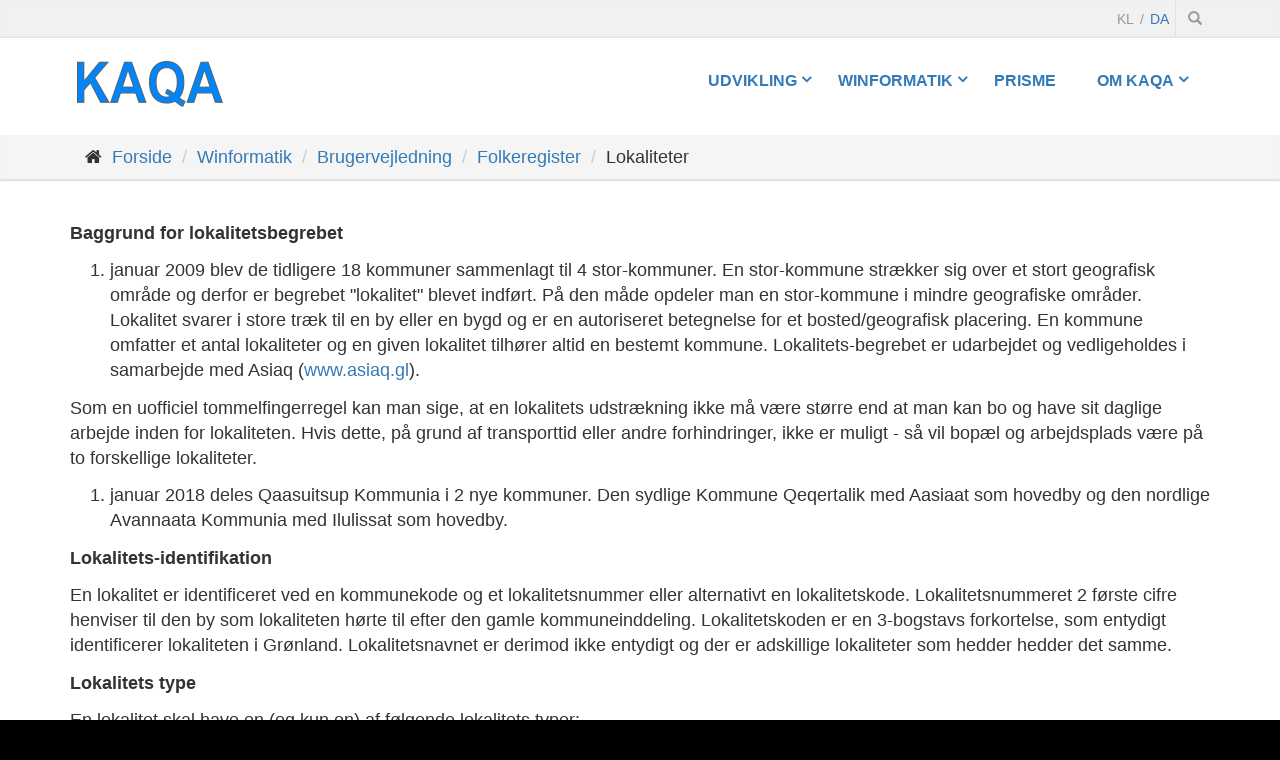

--- FILE ---
content_type: text/html; charset=utf-8
request_url: https://kaqa.gl/Anvendelse/Brugervejledning/Folkeregister/Lokaliteter
body_size: 13972
content:
<!DOCTYPE html>
<html xmlns="http://www.w3.org/1999/xhtml" class="no-js" lang="da">
	<head>
		<title>Lokaliteter</title>
		<meta http-equiv="Content-Type" content="text/html; charset=utf-8" />
		<meta charset="utf-8" />
		<meta http-equiv="X-UA-Compatible" content="IE=edge" />
		<meta name="Designer" content="C1 CMS Starter Site" />
		<meta name="Generator" content="C1 CMS Foundation - Free Open Source from Orckestra and https://github.com/Orckestra/C1-CMS-Foundation" />
		<meta name="viewport" content="width=device-width, initial-scale=1" />
		<link href="/Bundles/Styles1327946191?v=8u2z9q82wJJFkYYDe37_G7s6CQOgnoRd9d3kQ2w0xOc1" type="text/css" rel="stylesheet" />
		<link id="font-awesome-css" rel="stylesheet" href="//maxcdn.bootstrapcdn.com/font-awesome/4.6.3/css/font-awesome.min.css" />
		<link href="//fonts.googleapis.com/css?family=Josefin+Slab:400,700" rel="stylesheet" type="text/css" />
		<script id="modernizr-custom-js" type="text/javascript" src="/Frontend/Scripts/libs/modernizr.custom.js"></script>
		<!-- HTML5 shim and Respond.js for IE8 support of HTML5 elements and media queries -->
<!--[if lt IE 9]>
        <script src="https://oss.maxcdn.com/html5shiv/3.7.2/html5shiv.min.js"></script>
        <script src="https://oss.maxcdn.com/respond/1.4.2/respond.min.js"></script>
    <![endif]-->
	</head>
	<body class="page">
		<div class="scroll-top"><i class="fa fa-chevron-up"></i></div>
		<div class="page-wrapper">
			<div class="header-top">
				<div class="container container-sm-p0">
					<div class="row">
						<div class="col-xs-2 col-sm-8"></div>
						<div class="col-xs-10 col-sm-4">
							<div class="service-menu">
								<div class="language-switcher format-TwoLetterISOLanguageName style-inline hidden-xs">
									<ul class="list-inline list-unstyled">
										<li class=""><a href="/kl/Anvendelse/Brugervejledning/Folkeregister/Lokaliteter" class="kl-GL" lang="kl">kl</a></li>
										<li class="active"><a href="/Anvendelse/Brugervejledning/Folkeregister/Lokaliteter" class="da-DK" lang="da">da</a></li>
									</ul>
								</div>
								<div class="language-switcher format-TwoLetterISOLanguageName style-collapsed visible-xs-inline-block dropdown">
									<a class="dropdown-toggle" data-toggle="dropdown"><i class="icon fa fa-globe"></i></a>
									<ul class="dropdown-menu">
										<li class=""><a href="/kl/Anvendelse/Brugervejledning/Folkeregister/Lokaliteter" class="kl-GL" lang="kl">kl</a></li>
										<li class="active"><a href="/Anvendelse/Brugervejledning/Folkeregister/Lokaliteter" class="da-DK" lang="da">da</a></li>
									</ul>
								</div>
								<div class="navbar-search-form dropdown">
									<a href="#" class="dropdown-toggle" data-toggle="dropdown"><span class="icon glyphicon glyphicon-search"></span></a>
									<div class="dropdown-menu dropdown-menu-right">
										<form action="/Search" method="get" role="search">
											<div class="form-group"><input id="searchText" type="text" class="form-control" placeholder="Search" name="q" /></div>
										</form>
									</div>
								</div>
							</div>
						</div>
					</div>
				</div>
			</div>
			<nav class="navbar navbar-static">
				<div class="container">
					<div class="navbar-header">
						<button type="button" class="navbar-toggle collapsed" data-toggle="collapse" data-target="#navbar-mainnav"><span class="sr-only">Toggle navigation</span><span class="icon-bar"></span><span class="icon-bar"></span><span class="icon-bar"></span></button>
						<div class="logo"><a href="/"><img alt="logo" src="/Frontend/Images/logo.png" /></a></div>
					</div>
					<div id="navbar-mainnav" class="collapse navbar-collapse">
						<div class="main-navigation animated">
							<ul class="nav navbar-nav navbar-right">
								<li class="dropdown ">
									<a href="/Udvikling" class="  dropdown-toggle" data-toggle="dropdown"> Udvikling </a>
									<ul class="dropdown-menu">
										<li class=" "><a href="/Udvikling" class="" data-toggle="">Udvikling</a></li>
										<li class=" dropdown ">
											<a href="/Udvikling/Designdokumenter" class=" dropdown-toggle" data-toggle="dropdown">Designdokumenter</a>
											<ul class="dropdown-menu">
												<li class=" "><a href="/Udvikling/Designdokumenter" class="" data-toggle="">Designdokumenter</a></li>
												<li class=" dropdown ">
													<a href="/Udvikling/Designdokumenter/Bogh" class=" dropdown-toggle" data-toggle="dropdown">Bogholderi system</a>
													<ul class="dropdown-menu">
														<li class=" "><a href="/Udvikling/Designdokumenter/Bogh" class="" data-toggle="">Bogholderi system</a></li>
														<li class="  ">
															<a href="/Udvikling/Designdokumenter/Bogh/Rekvisitioner" class="" data-toggle="">Rekvisitioner</a>
															<ul class="dropdown-menu"></ul>
														</li>
														<li class="  ">
															<a href="/Udvikling/Designdokumenter/Bogh/Release-15" class="" data-toggle="">Release 1.5</a>
															<ul class="dropdown-menu"></ul>
														</li>
														<li class="  ">
															<a href="/Udvikling/Designdokumenter/Bogh/Release-20" class="" data-toggle="">Release 2.0</a>
															<ul class="dropdown-menu"></ul>
														</li>
														<li class="  ">
															<a href="/Udvikling/Designdokumenter/Bogh/Release-22" class="" data-toggle="">Release 2.2</a>
															<ul class="dropdown-menu"></ul>
														</li>
														<li class="  ">
															<a href="/Udvikling/Designdokumenter/Bogh/Underskriftskontrolsystem" class="" data-toggle="">Underskriftskontrolsystem</a>
															<ul class="dropdown-menu"></ul>
														</li>
														<li class=" dropdown ">
															<a href="/Udvikling/Designdokumenter/Bogh/Elektronisk-bilagshaandtering" class=" dropdown-toggle" data-toggle="dropdown">Elektronisk bilagshåndtering</a>
															<ul class="dropdown-menu">
																<li class=" "><a href="/Udvikling/Designdokumenter/Bogh/Elektronisk-bilagshaandtering" class="" data-toggle="">Elektronisk bilagshåndtering</a></li>
																<li class="  ">
																	<a href="/Udvikling/Designdokumenter/Bogh/Elektronisk-bilagshaandtering/Skitse-af-forloeb" class="" data-toggle="">Skitse af forløb</a>
																	<ul class="dropdown-menu"></ul>
																</li>
																<li class="  ">
																	<a href="/Udvikling/Designdokumenter/Bogh/Elektronisk-bilagshaandtering/Skaermflow" class="" data-toggle="">Skærmflow</a>
																	<ul class="dropdown-menu"></ul>
																</li>
																<li class="  ">
																	<a href="/Udvikling/Designdokumenter/Bogh/Elektronisk-bilagshaandtering/Cyklus-for-et-bilag" class="" data-toggle="">Cyklus for et bilag</a>
																	<ul class="dropdown-menu"></ul>
																</li>
																<li class="  ">
																	<a href="/Udvikling/Designdokumenter/Bogh/Elektronisk-bilagshaandtering/Avanceret" class="" data-toggle="">Avanceret</a>
																	<ul class="dropdown-menu"></ul>
																</li>
															</ul>
														</li>
													</ul>
												</li>
												<li class=" dropdown ">
													<a href="/Udvikling/Designdokumenter/Budget-system" class=" dropdown-toggle" data-toggle="dropdown">Budget system</a>
													<ul class="dropdown-menu">
														<li class=" "><a href="/Udvikling/Designdokumenter/Budget-system" class="" data-toggle="">Budget system</a></li>
														<li class="  ">
															<a href="/Udvikling/Designdokumenter/Budget-system/Budgetbemaerkninger" class="" data-toggle="">Budgetbemærkninger</a>
															<ul class="dropdown-menu"></ul>
														</li>
														<li class="  ">
															<a href="/Udvikling/Designdokumenter/Budget-system/Finansieringsoversigt" class="" data-toggle="">Finansieringsoversigt</a>
															<ul class="dropdown-menu"></ul>
														</li>
														<li class="  ">
															<a href="/Udvikling/Designdokumenter/Budget-system/Likviditetsbudget" class="" data-toggle="">Likviditetsbudget</a>
															<ul class="dropdown-menu"></ul>
														</li>
														<li class="  ">
															<a href="/Udvikling/Designdokumenter/Budget-system/Maanedsfordeling" class="" data-toggle="">Månedsfordeling</a>
															<ul class="dropdown-menu"></ul>
														</li>
														<li class="  ">
															<a href="/Udvikling/Designdokumenter/Budget-system/Referenceudskrift" class="" data-toggle="">Referenceudskrift</a>
															<ul class="dropdown-menu">
																<li class=" "><a href="/Udvikling/Designdokumenter/Budget-system/Referenceudskrift" class="" data-toggle="">Referenceudskrift</a></li>
															</ul>
														</li>
														<li class="  ">
															<a href="/Udvikling/Designdokumenter/Budget-system/Tillaegsbevillinger" class="" data-toggle="">Tillægsbevillinger</a>
															<ul class="dropdown-menu"></ul>
														</li>
													</ul>
												</li>
												<li class=" dropdown ">
													<a href="/Udvikling/Designdokumenter/Folkeregister-system" class=" dropdown-toggle" data-toggle="dropdown">Folkeregister system</a>
													<ul class="dropdown-menu">
														<li class=" "><a href="/Udvikling/Designdokumenter/Folkeregister-system" class="" data-toggle="">Folkeregister system</a></li>
														<li class="  ">
															<a href="/Udvikling/Designdokumenter/Folkeregister-system/Bopaelsattest" class="" data-toggle="">Bopælsattest</a>
															<ul class="dropdown-menu"></ul>
														</li>
														<li class="  ">
															<a href="/Udvikling/Designdokumenter/Folkeregister-system/Veje-fra-CPR" class="" data-toggle="">Veje fra CPR</a>
															<ul class="dropdown-menu"></ul>
														</li>
													</ul>
												</li>
												<li class=" dropdown ">
													<a href="/Udvikling/Designdokumenter/Daginstitution-system" class=" dropdown-toggle" data-toggle="dropdown">Daginstitution system</a>
													<ul class="dropdown-menu">
														<li class=" "><a href="/Udvikling/Designdokumenter/Daginstitution-system" class="" data-toggle="">Daginstitution system</a></li>
														<li class="  ">
															<a href="/Udvikling/Designdokumenter/Daginstitution-system/Daginstitution-bogfoering" class="" data-toggle="">Daginstitution bogføring</a>
															<ul class="dropdown-menu"></ul>
														</li>
													</ul>
												</li>
												<li class=" dropdown ">
													<a href="/Udvikling/Designdokumenter/Debitor-system" class=" dropdown-toggle" data-toggle="dropdown">Debitor system</a>
													<ul class="dropdown-menu">
														<li class=" "><a href="/Udvikling/Designdokumenter/Debitor-system" class="" data-toggle="">Debitor system</a></li>
														<li class="  ">
															<a href="/Udvikling/Designdokumenter/Debitor-system/Inkasso-dokumenter" class="" data-toggle="">Inkasso dokumenter</a>
															<ul class="dropdown-menu"></ul>
														</li>
														<li class="  ">
															<a href="/Udvikling/Designdokumenter/Debitor-system/Oensker" class="" data-toggle="">Ønsker</a>
															<ul class="dropdown-menu"></ul>
														</li>
														<li class="  ">
															<a href="/Udvikling/Designdokumenter/Debitor-system/Byvis-udskrivning-af-fakturaer" class="" data-toggle="">Byvis udskrivning af fakturaer</a>
															<ul class="dropdown-menu"></ul>
														</li>
														<li class="  ">
															<a href="/Udvikling/Designdokumenter/Debitor-system/Regninger" class="" data-toggle="">Regninger</a>
															<ul class="dropdown-menu"></ul>
														</li>
													</ul>
												</li>
												<li class=" dropdown ">
													<a href="/Udvikling/Designdokumenter/Erhverv" class=" dropdown-toggle" data-toggle="dropdown">Erhverv</a>
													<ul class="dropdown-menu">
														<li class=" "><a href="/Udvikling/Designdokumenter/Erhverv" class="" data-toggle="">Erhverv</a></li>
														<li class="  ">
															<a href="/Udvikling/Designdokumenter/Erhverv/Braetslag---Salg-til-institutioner" class="" data-toggle="">Brætslag - Salg til institutioner</a>
															<ul class="dropdown-menu"></ul>
														</li>
													</ul>
												</li>
												<li class="  ">
													<a href="/Udvikling/Designdokumenter/Ledighedsregistrerings-system" class="" data-toggle="">Ledighedsregistrerings system</a>
													<ul class="dropdown-menu"></ul>
												</li>
												<li class=" dropdown ">
													<a href="/Udvikling/Designdokumenter/Loensystem" class=" dropdown-toggle" data-toggle="dropdown">Lønsystem</a>
													<ul class="dropdown-menu">
														<li class=" "><a href="/Udvikling/Designdokumenter/Loensystem" class="" data-toggle="">Lønsystem</a></li>
														<li class="  ">
															<a href="/Udvikling/Designdokumenter/Loensystem/Side-405---Udtraek-fra-loensystem-til-Excel" class="" data-toggle="">Side 405 - Udtræk fra lønsystem til Excel</a>
															<ul class="dropdown-menu"></ul>
														</li>
													</ul>
												</li>
												<li class=" dropdown ">
													<a href="/Udvikling/Designdokumenter/Borgerservice-Center" class=" dropdown-toggle" data-toggle="dropdown">Borgerservice Center</a>
													<ul class="dropdown-menu">
														<li class=" "><a href="/Udvikling/Designdokumenter/Borgerservice-Center" class="" data-toggle="">Borgerservice Center</a></li>
														<li class="  ">
															<a href="/Udvikling/Designdokumenter/Borgerservice-Center/Familie-oekonomi" class="" data-toggle="">Familie økonomi</a>
															<ul class="dropdown-menu"></ul>
														</li>
														<li class="  ">
															<a href="/Udvikling/Designdokumenter/Borgerservice-Center/A--bidrag" class="" data-toggle="">A- bidrag</a>
															<ul class="dropdown-menu"></ul>
														</li>
													</ul>
												</li>
												<li class=" dropdown ">
													<a href="/Udvikling/Designdokumenter/Borgerservice" class=" dropdown-toggle" data-toggle="dropdown">Borgerservice</a>
													<ul class="dropdown-menu">
														<li class=" "><a href="/Udvikling/Designdokumenter/Borgerservice" class="" data-toggle="">Borgerservice</a></li>
														<li class="  ">
															<a href="/Udvikling/Designdokumenter/Borgerservice/Bopaelsattest" class="" data-toggle="">Bopælsattest</a>
															<ul class="dropdown-menu"></ul>
														</li>
														<li class="  ">
															<a href="/Udvikling/Designdokumenter/Borgerservice/Daginstitutionsborgerservice" class="" data-toggle="">Daginstitutionsborgerservice</a>
															<ul class="dropdown-menu"></ul>
														</li>
														<li class="  ">
															<a href="/Udvikling/Designdokumenter/Borgerservice/Boligsikring-med-NemID" class="" data-toggle="">Boligsikring med NemID</a>
															<ul class="dropdown-menu"></ul>
														</li>
													</ul>
												</li>
												<li class=" dropdown ">
													<a href="/Udvikling/Designdokumenter/Social-system" class=" dropdown-toggle" data-toggle="dropdown">Social system</a>
													<ul class="dropdown-menu">
														<li class=" "><a href="/Udvikling/Designdokumenter/Social-system" class="" data-toggle="">Social system</a></li>
														<li class=" dropdown ">
															<a href="/Udvikling/Designdokumenter/Social-system/Boligsikring" class=" dropdown-toggle" data-toggle="dropdown">Boligsikring</a>
															<ul class="dropdown-menu">
																<li class=" "><a href="/Udvikling/Designdokumenter/Social-system/Boligsikring" class="" data-toggle="">Boligsikring</a></li>
																<li class="  ">
																	<a href="/Udvikling/Designdokumenter/Social-system/Boligsikring/Aendringsoensker" class="" data-toggle="">Ændringsønsker</a>
																	<ul class="dropdown-menu"></ul>
																</li>
																<li class="  ">
																	<a href="/Udvikling/Designdokumenter/Social-system/Boligsikring/Forordning-13-2004" class="" data-toggle="">Forordning 13 2004</a>
																	<ul class="dropdown-menu"></ul>
																</li>
																<li class="  ">
																	<a href="/Udvikling/Designdokumenter/Social-system/Boligsikring/Reform-2016" class="" data-toggle="">Reform 2016</a>
																	<ul class="dropdown-menu"></ul>
																</li>
																<li class="  ">
																	<a href="/Udvikling/Designdokumenter/Social-system/Boligsikring/EM2017" class="" data-toggle="">EM2017</a>
																	<ul class="dropdown-menu"></ul>
																</li>
																<li class="  ">
																	<a href="/Udvikling/Designdokumenter/Social-system/Boligsikring/Maanedsregulering---juli-2018" class="" data-toggle="">Månedsregulering - juli 2018</a>
																	<ul class="dropdown-menu"></ul>
																</li>
																<li class="  ">
																	<a href="/Udvikling/Designdokumenter/Social-system/Boligsikring/Standardfradrag---juli-2018" class="" data-toggle="">Standardfradrag - juli 2018</a>
																	<ul class="dropdown-menu"></ul>
																</li>
															</ul>
														</li>
														<li class=" dropdown ">
															<a href="/Udvikling/Designdokumenter/Social-system/Boernetilskud" class=" dropdown-toggle" data-toggle="dropdown">Børnetilskud</a>
															<ul class="dropdown-menu">
																<li class=" "><a href="/Udvikling/Designdokumenter/Social-system/Boernetilskud" class="" data-toggle="">Børnetilskud</a></li>
																<li class="  ">
																	<a href="/Udvikling/Designdokumenter/Social-system/Boernetilskud/Opgaveanalyse" class="" data-toggle="">Opgaveanalyse</a>
																	<ul class="dropdown-menu"></ul>
																</li>
																<li class="  ">
																	<a href="/Udvikling/Designdokumenter/Social-system/Boernetilskud/Oplaeg-fra-Nuuk-Kommune" class="" data-toggle="">Oplæg fra Nuuk Kommune</a>
																	<ul class="dropdown-menu"></ul>
																</li>
																<li class="  ">
																	<a href="/Udvikling/Designdokumenter/Social-system/Boernetilskud/Maanedsregulering---januar-2018" class="" data-toggle="">Månedsregulering - januar 2018</a>
																	<ul class="dropdown-menu"></ul>
																</li>
															</ul>
														</li>
														<li class="  ">
															<a href="/Udvikling/Designdokumenter/Social-system/Sociale-udbetalinger" class="" data-toggle="">Sociale udbetalinger</a>
															<ul class="dropdown-menu"></ul>
														</li>
														<li class="  ">
															<a href="/Udvikling/Designdokumenter/Social-system/Social-Jounalark" class="" data-toggle="">Social Jounalark</a>
															<ul class="dropdown-menu"></ul>
														</li>
														<li class=" dropdown ">
															<a href="/Udvikling/Designdokumenter/Social-system/Pension" class=" dropdown-toggle" data-toggle="dropdown">Pension</a>
															<ul class="dropdown-menu">
																<li class=" "><a href="/Udvikling/Designdokumenter/Social-system/Pension" class="" data-toggle="">Pension</a></li>
																<li class="  ">
																	<a href="/Udvikling/Designdokumenter/Social-system/Pension/Pension-Reform-2016" class="" data-toggle="">Pension Reform 2016</a>
																	<ul class="dropdown-menu">
																		<li class=" "><a href="/Udvikling/Designdokumenter/Social-system/Pension/Pension-Reform-2016" class="" data-toggle="">Pension Reform 2016</a></li>
																	</ul>
																</li>
																<li class="  ">
																	<a href="/Udvikling/Designdokumenter/Social-system/Pension/Foertidspension" class="" data-toggle="">Førtidspension</a>
																	<ul class="dropdown-menu"></ul>
																</li>
																<li class="  ">
																	<a href="/Udvikling/Designdokumenter/Social-system/Pension/EM2017" class="" data-toggle="">EM2017</a>
																	<ul class="dropdown-menu"></ul>
																</li>
																<li class="  ">
																	<a href="/Udvikling/Designdokumenter/Social-system/Pension/Pensions-beregner" class="" data-toggle="">Pensions beregner</a>
																	<ul class="dropdown-menu"></ul>
																</li>
																<li class="  ">
																	<a href="/Udvikling/Designdokumenter/Social-system/Pension/Pension-2014" class="" data-toggle="">Pension 2014</a>
																	<ul class="dropdown-menu"></ul>
																</li>
																<li class="  ">
																	<a href="/Udvikling/Designdokumenter/Social-system/Pension/Pension-2009" class="" data-toggle="">Pension 2009</a>
																	<ul class="dropdown-menu"></ul>
																</li>
																<li class="  ">
																	<a href="/Udvikling/Designdokumenter/Social-system/Pension/Administration-af-pensionsudbetalinger" class="" data-toggle="">Administration af pensionsudbetalinger</a>
																	<ul class="dropdown-menu"></ul>
																</li>
																<li class="  ">
																	<a href="/Udvikling/Designdokumenter/Social-system/Pension/Maanedsregulering---juli-2018" class="" data-toggle="">Månedsregulering - juli 2018</a>
																	<ul class="dropdown-menu"></ul>
																</li>
																<li class="  ">
																	<a href="/Udvikling/Designdokumenter/Social-system/Pension/Status-maj-2020" class="" data-toggle="">Status maj 2020</a>
																	<ul class="dropdown-menu"></ul>
																</li>
																<li class="  ">
																	<a href="/Udvikling/Designdokumenter/Social-system/Pension/Dataudveksling-med-Akissarsiat" class="" data-toggle="">Dataudveksling med Akissarsiat</a>
																	<ul class="dropdown-menu"></ul>
																</li>
																<li class="  ">
																	<a href="/Udvikling/Designdokumenter/Social-system/Pension/EM2020" class="" data-toggle="">EM2020</a>
																	<ul class="dropdown-menu"></ul>
																</li>
																<li class="  ">
																	<a href="/Udvikling/Designdokumenter/Social-system/Pension/Aendring-af-pensionsalder" class="" data-toggle="">Ændring af pensionsalder</a>
																	<ul class="dropdown-menu"></ul>
																</li>
																<li class="  ">
																	<a href="/Udvikling/Designdokumenter/Social-system/Pension/Faggruppe-september-2020" class="" data-toggle="">Faggruppe september 2020</a>
																	<ul class="dropdown-menu"></ul>
																</li>
															</ul>
														</li>
														<li class=" dropdown ">
															<a href="/Udvikling/Designdokumenter/Social-system/Handicap" class=" dropdown-toggle" data-toggle="dropdown">Handicap</a>
															<ul class="dropdown-menu">
																<li class=" "><a href="/Udvikling/Designdokumenter/Social-system/Handicap" class="" data-toggle="">Handicap</a></li>
																<li class="  ">
																	<a href="/Udvikling/Designdokumenter/Social-system/Handicap/Handicap---Oekonomidel" class="" data-toggle="">Handicap - Økonomidel</a>
																	<ul class="dropdown-menu"></ul>
																</li>
																<li class="  ">
																	<a href="/Udvikling/Designdokumenter/Social-system/Handicap/Handicap_Eksportdel" class="" data-toggle="">Handicap - Eksportdel</a>
																	<ul class="dropdown-menu"></ul>
																</li>
																<li class="  ">
																	<a href="/Udvikling/Designdokumenter/Social-system/Handicap/Handicap---Lovgivningsaendringer-pr-0101-2020" class="" data-toggle="">Handicap - Lovgivningsændringer pr. 01/01-2020</a>
																	<ul class="dropdown-menu"></ul>
																</li>
															</ul>
														</li>
														<li class=" dropdown ">
															<a href="/Udvikling/Designdokumenter/Social-system/Anbragte-boern" class=" dropdown-toggle" data-toggle="dropdown">Anbragte børn</a>
															<ul class="dropdown-menu">
																<li class=" "><a href="/Udvikling/Designdokumenter/Social-system/Anbragte-boern" class="" data-toggle="">Anbragte børn</a></li>
																<li class=" dropdown ">
																	<a href="/Udvikling/Designdokumenter/Social-system/Anbragte-boern/Anbragte-boern---oekonomidel" class=" dropdown-toggle" data-toggle="dropdown">Anbragte børn - økonomidel</a>
																	<ul class="dropdown-menu">
																		<li class=" "><a href="/Udvikling/Designdokumenter/Social-system/Anbragte-boern/Anbragte-boern---oekonomidel" class="" data-toggle="">Anbragte børn - økonomidel</a></li>
																		<li class="  ">
																			<a href="/Udvikling/Designdokumenter/Social-system/Anbragte-boern/Anbragte-boern---oekonomidel/Adm_Haandbogen" class="" data-toggle="">Adm_Haandbogen</a>
																			<ul class="dropdown-menu"></ul>
																		</li>
																	</ul>
																</li>
															</ul>
														</li>
														<li class=" dropdown ">
															<a href="/Udvikling/Designdokumenter/Social-system/Barsel" class=" dropdown-toggle" data-toggle="dropdown">Barsel</a>
															<ul class="dropdown-menu">
																<li class=" "><a href="/Udvikling/Designdokumenter/Social-system/Barsel" class="" data-toggle="">Barsel</a></li>
																<li class="  ">
																	<a href="/Udvikling/Designdokumenter/Social-system/Barsel/Barsel-orlov" class="" data-toggle="">Barsel orlov</a>
																	<ul class="dropdown-menu"></ul>
																</li>
															</ul>
														</li>
														<li class=" dropdown ">
															<a href="/Udvikling/Designdokumenter/Social-system/Aktuel-indkomst" class=" dropdown-toggle" data-toggle="dropdown">Aktuel indkomst</a>
															<ul class="dropdown-menu">
																<li class=" "><a href="/Udvikling/Designdokumenter/Social-system/Aktuel-indkomst" class="" data-toggle="">Aktuel indkomst</a></li>
																<li class="  ">
																	<a href="/Udvikling/Designdokumenter/Social-system/Aktuel-indkomst/Lovaendring-juni-2019" class="" data-toggle="">Lovændring juni 2019</a>
																	<ul class="dropdown-menu"></ul>
																</li>
															</ul>
														</li>
													</ul>
												</li>
												<li class=" dropdown ">
													<a href="/Udvikling/Designdokumenter/Teknik-og-Miljoe" class=" dropdown-toggle" data-toggle="dropdown">Teknik og Miljø</a>
													<ul class="dropdown-menu">
														<li class=" "><a href="/Udvikling/Designdokumenter/Teknik-og-Miljoe" class="" data-toggle="">Teknik og Miljø</a></li>
														<li class="  ">
															<a href="/Udvikling/Designdokumenter/Teknik-og-Miljoe/Bygningsfortegnelse" class="" data-toggle="">Bygningsfortegnelse</a>
															<ul class="dropdown-menu">
																<li class=" "><a href="/Udvikling/Designdokumenter/Teknik-og-Miljoe/Bygningsfortegnelse" class="" data-toggle="">Bygningsfortegnelse</a></li>
															</ul>
														</li>
														<li class=" dropdown ">
															<a href="/Udvikling/Designdokumenter/Teknik-og-Miljoe/Renovation" class=" dropdown-toggle" data-toggle="dropdown">Renovation</a>
															<ul class="dropdown-menu">
																<li class=" "><a href="/Udvikling/Designdokumenter/Teknik-og-Miljoe/Renovation" class="" data-toggle="">Renovation</a></li>
																<li class="  ">
																	<a href="/Udvikling/Designdokumenter/Teknik-og-Miljoe/Renovation/Skaermflow" class="" data-toggle="">Skærmflow</a>
																	<ul class="dropdown-menu"></ul>
																</li>
															</ul>
														</li>
													</ul>
												</li>
											</ul>
										</li>
										<li class="  ">
											<a href="/Udvikling/Aktuel-Backlog" class="" data-toggle="">Fælleskommunalt IT</a>
											<ul class="dropdown-menu"></ul>
										</li>
										<li class="  ">
											<a href="/Udvikling/Arbejdspakker" class="" data-toggle="">Arbejdspakker</a>
											<ul class="dropdown-menu"></ul>
										</li>
									</ul>
								</li>
								<li class="dropdown  active">
									<a href="/Anvendelse" class="  dropdown-toggle" data-toggle="dropdown"> Winformatik </a>
									<ul class="dropdown-menu">
										<li class=" "><a href="/Anvendelse" class="" data-toggle="">Winformatik</a></li>
										<li class=" active dropdown ">
											<a href="/Anvendelse/Brugervejledning" class=" dropdown-toggle" data-toggle="dropdown">Brugervejledning</a>
											<ul class="dropdown-menu">
												<li class=" "><a href="/Anvendelse/Brugervejledning" class="" data-toggle="">Brugervejledning</a></li>
												<li class="  ">
													<a href="/Anvendelse/Brugervejledning/Overblik" class="" data-toggle="">Overblik</a>
													<ul class="dropdown-menu"></ul>
												</li>
												<li class=" dropdown ">
													<a href="/Anvendelse/Brugervejledning/Betjening" class=" dropdown-toggle" data-toggle="dropdown">Betjening</a>
													<ul class="dropdown-menu">
														<li class=" "><a href="/Anvendelse/Brugervejledning/Betjening" class="" data-toggle="">Betjening</a></li>
														<li class="  ">
															<a href="/Anvendelse/Brugervejledning/Betjening/Betjeningsvejledning" class="" data-toggle="">Betjeningsvejledning</a>
															<ul class="dropdown-menu"></ul>
														</li>
														<li class="  ">
															<a href="/Anvendelse/Brugervejledning/Betjening/Musefri-betjening" class="" data-toggle="">Musefri betjening</a>
															<ul class="dropdown-menu"></ul>
														</li>
														<li class="  ">
															<a href="/Anvendelse/Brugervejledning/Betjening/Kopiere-til-Excel" class="" data-toggle="">Kopiere til Excel</a>
															<ul class="dropdown-menu"></ul>
														</li>
													</ul>
												</li>
												<li class=" dropdown ">
													<a href="/Anvendelse/Brugervejledning/Systemadministration" class=" dropdown-toggle" data-toggle="dropdown">Systemadministration</a>
													<ul class="dropdown-menu">
														<li class=" "><a href="/Anvendelse/Brugervejledning/Systemadministration" class="" data-toggle="">Systemadministration</a></li>
														<li class="  ">
															<a href="/Anvendelse/Brugervejledning/Systemadministration/Terminaler" class="" data-toggle="">Terminaler</a>
															<ul class="dropdown-menu"></ul>
														</li>
														<li class="  ">
															<a href="/Anvendelse/Brugervejledning/Systemadministration/Opret-kontaktpunkter" class="" data-toggle="">Opret kontaktpunkter</a>
															<ul class="dropdown-menu"></ul>
														</li>
														<li class="  ">
															<a href="/Anvendelse/Brugervejledning/Systemadministration/Printere" class="" data-toggle="">Printere</a>
															<ul class="dropdown-menu"></ul>
														</li>
													</ul>
												</li>
												<li class=" dropdown ">
													<a href="/Anvendelse/Brugervejledning/Bogholderi" class=" dropdown-toggle" data-toggle="dropdown">Bogholderi</a>
													<ul class="dropdown-menu">
														<li class=" "><a href="/Anvendelse/Brugervejledning/Bogholderi" class="" data-toggle="">Bogholderi</a></li>
														<li class="  ">
															<a href="/Anvendelse/Brugervejledning/Bogholderi/Generelt" class="" data-toggle="">Generelt</a>
															<ul class="dropdown-menu"></ul>
														</li>
														<li class="  ">
															<a href="/Anvendelse/Brugervejledning/Bogholderi/Rekvisitioner" class="" data-toggle="">Rekvisitioner</a>
															<ul class="dropdown-menu"></ul>
														</li>
														<li class="  ">
															<a href="/Anvendelse/Brugervejledning/Bogholderi/Attestation-og-anvisning" class="" data-toggle="">Attestation og anvisning</a>
															<ul class="dropdown-menu"></ul>
														</li>
														<li class="  ">
															<a href="/Anvendelse/Brugervejledning/Bogholderi/Udtraek-til-regneark" class="" data-toggle="">Udtræk til regneark</a>
															<ul class="dropdown-menu"></ul>
														</li>
														<li class="  ">
															<a href="/Anvendelse/Brugervejledning/Bogholderi/Afstemning-af-bank-og-interne-konti" class="" data-toggle="">Afstemning af bank og interne konti</a>
															<ul class="dropdown-menu"></ul>
														</li>
														<li class=" dropdown ">
															<a href="/Anvendelse/Brugervejledning/Bogholderi/Elektronisk-bilagshaandtering" class=" dropdown-toggle" data-toggle="dropdown">Elektronisk bilagshåndtering</a>
															<ul class="dropdown-menu">
																<li class=" "><a href="/Anvendelse/Brugervejledning/Bogholderi/Elektronisk-bilagshaandtering" class="" data-toggle="">Elektronisk bilagshåndtering</a></li>
																<li class="  ">
																	<a href="/Anvendelse/Brugervejledning/Bogholderi/Elektronisk-bilagshaandtering/Overblik" class="" data-toggle="">Overblik</a>
																	<ul class="dropdown-menu"></ul>
																</li>
																<li class="  ">
																	<a href="/Anvendelse/Brugervejledning/Bogholderi/Elektronisk-bilagshaandtering/Vejledning" class="" data-toggle="">Vejledning</a>
																	<ul class="dropdown-menu"></ul>
																</li>
																<li class="  ">
																	<a href="/Anvendelse/Brugervejledning/Bogholderi/Elektronisk-bilagshaandtering/OCR" class="" data-toggle="">OCR</a>
																	<ul class="dropdown-menu"></ul>
																</li>
																<li class="  ">
																	<a href="/Anvendelse/Brugervejledning/Bogholderi/Elektronisk-bilagshaandtering/OneNote-2007" class="" data-toggle="">OneNote 2007</a>
																	<ul class="dropdown-menu"></ul>
																</li>
																<li class="  ">
																	<a href="/Anvendelse/Brugervejledning/Bogholderi/Elektronisk-bilagshaandtering/OneNote-2010" class="" data-toggle="">OneNote 2010</a>
																	<ul class="dropdown-menu"></ul>
																</li>
															</ul>
														</li>
														<li class="  ">
															<a href="/Anvendelse/Brugervejledning/Bogholderi/FI-indbetalingskort" class="" data-toggle="">FI-indbetalingskort</a>
															<ul class="dropdown-menu"></ul>
														</li>
														<li class="  ">
															<a href="/Anvendelse/Brugervejledning/Bogholderi/Stedkodebegraensning" class="" data-toggle="">Stedkodebegrænsning</a>
															<ul class="dropdown-menu"></ul>
														</li>
														<li class="  ">
															<a href="/Anvendelse/Brugervejledning/Bogholderi/Dagsafslutning" class="" data-toggle="">Dagsafslutning</a>
															<ul class="dropdown-menu"></ul>
														</li>
														<li class="  ">
															<a href="/Anvendelse/Brugervejledning/Bogholderi/Administrationshaandbog" class="" data-toggle="">Administrationshåndbog</a>
															<ul class="dropdown-menu"></ul>
														</li>
													</ul>
												</li>
												<li class=" dropdown ">
													<a href="/Anvendelse/Brugervejledning/Borgerservicecenter" class=" dropdown-toggle" data-toggle="dropdown">Borgerservicecenter</a>
													<ul class="dropdown-menu">
														<li class=" "><a href="/Anvendelse/Brugervejledning/Borgerservicecenter" class="" data-toggle="">Borgerservicecenter</a></li>
														<li class="  ">
															<a href="/Anvendelse/Brugervejledning/Borgerservicecenter/Familieoekonomi" class="" data-toggle="">Familieøkonomi</a>
															<ul class="dropdown-menu"></ul>
														</li>
														<li class="  ">
															<a href="/Anvendelse/Brugervejledning/Borgerservicecenter/A-bidrag" class="" data-toggle="">A-bidrag</a>
															<ul class="dropdown-menu"></ul>
														</li>
													</ul>
												</li>
												<li class=" dropdown ">
													<a href="/Anvendelse/Brugervejledning/Budget" class=" dropdown-toggle" data-toggle="dropdown">Budget</a>
													<ul class="dropdown-menu">
														<li class=" "><a href="/Anvendelse/Brugervejledning/Budget" class="" data-toggle="">Budget</a></li>
														<li class="  ">
															<a href="/Anvendelse/Brugervejledning/Budget/Tillaegsbevillinger" class="" data-toggle="">Tillægsbevillinger</a>
															<ul class="dropdown-menu"></ul>
														</li>
													</ul>
												</li>
												<li class="  ">
													<a href="/Anvendelse/Brugervejledning/Daginstitution" class="" data-toggle="">Daginstitution</a>
													<ul class="dropdown-menu"></ul>
												</li>
												<li class=" dropdown ">
													<a href="/Anvendelse/Brugervejledning/Debitor" class=" dropdown-toggle" data-toggle="dropdown">Debitor</a>
													<ul class="dropdown-menu">
														<li class=" "><a href="/Anvendelse/Brugervejledning/Debitor" class="" data-toggle="">Debitor</a></li>
														<li class="  ">
															<a href="/Anvendelse/Brugervejledning/Debitor/Inkassosager" class="" data-toggle="">Inkassosager</a>
															<ul class="dropdown-menu"></ul>
														</li>
														<li class="  ">
															<a href="/Anvendelse/Brugervejledning/Debitor/Kunder-og-kontaktpunkter" class="" data-toggle="">Kunder og kontaktpunkter</a>
															<ul class="dropdown-menu"></ul>
														</li>
														<li class=" dropdown ">
															<a href="/Anvendelse/Brugervejledning/Debitor/Regninger" class=" dropdown-toggle" data-toggle="dropdown">Regninger</a>
															<ul class="dropdown-menu">
																<li class=" "><a href="/Anvendelse/Brugervejledning/Debitor/Regninger" class="" data-toggle="">Regninger</a></li>
																<li class="  ">
																	<a href="/Anvendelse/Brugervejledning/Debitor/Regninger/Diverse-regning" class="" data-toggle="">Diverse regning</a>
																	<ul class="dropdown-menu"></ul>
																</li>
																<li class="  ">
																	<a href="/Anvendelse/Brugervejledning/Debitor/Regninger/Regninger-ud-fra-paaligning" class="" data-toggle="">Regninger ud fra påligning</a>
																	<ul class="dropdown-menu"></ul>
																</li>
															</ul>
														</li>
														<li class="  ">
															<a href="/Anvendelse/Brugervejledning/Debitor/Paaligninger" class="" data-toggle="">Påligninger</a>
															<ul class="dropdown-menu"></ul>
														</li>
														<li class=" dropdown ">
															<a href="/Anvendelse/Brugervejledning/Debitor/PBS" class=" dropdown-toggle" data-toggle="dropdown">PBS</a>
															<ul class="dropdown-menu">
																<li class=" "><a href="/Anvendelse/Brugervejledning/Debitor/PBS" class="" data-toggle="">PBS</a></li>
																<li class="  ">
																	<a href="/Anvendelse/Brugervejledning/Debitor/PBS/PBS-med-NemID" class="" data-toggle="">PBS med NemID</a>
																	<ul class="dropdown-menu"></ul>
																</li>
																<li class="  ">
																	<a href="/Anvendelse/Brugervejledning/Debitor/PBS/PBS-Brugervejledning" class="" data-toggle="">PBS Brugervejledning</a>
																	<ul class="dropdown-menu"></ul>
																</li>
															</ul>
														</li>
														<li class="  ">
															<a href="/Anvendelse/Brugervejledning/Debitor/Inddrivelse" class="" data-toggle="">Inddrivelse</a>
															<ul class="dropdown-menu"></ul>
														</li>
														<li class="  ">
															<a href="/Anvendelse/Brugervejledning/Debitor/Udvaelg-til-rykning" class="" data-toggle="">Udvælgelse til rykning</a>
															<ul class="dropdown-menu"></ul>
														</li>
														<li class="  ">
															<a href="/Anvendelse/Brugervejledning/Debitor/Udvaelgelse---eksempler" class="" data-toggle="">Udvælgelse - eksempler</a>
															<ul class="dropdown-menu"></ul>
														</li>
														<li class="  ">
															<a href="/Anvendelse/Brugervejledning/Debitor/Udvaelgelse---kommunal-inddrivelse" class="" data-toggle="">Udvælgelse - kommunal inddrivelse</a>
															<ul class="dropdown-menu"></ul>
														</li>
													</ul>
												</li>
												<li class=" dropdown ">
													<a href="/Anvendelse/Brugervejledning/Erhverv" class=" dropdown-toggle" data-toggle="dropdown">Erhverv</a>
													<ul class="dropdown-menu">
														<li class=" "><a href="/Anvendelse/Brugervejledning/Erhverv" class="" data-toggle="">Erhverv</a></li>
														<li class="  ">
															<a href="/Anvendelse/Brugervejledning/Erhverv/Braetsalg" class="" data-toggle="">Brætsalg</a>
															<ul class="dropdown-menu"></ul>
														</li>
														<li class="  ">
															<a href="/Anvendelse/Brugervejledning/Erhverv/Salg-til-institutioner" class="" data-toggle="">Salg til institutioner</a>
															<ul class="dropdown-menu"></ul>
														</li>
													</ul>
												</li>
												<li class=" active dropdown ">
													<a href="/Anvendelse/Brugervejledning/Folkeregister" class=" dropdown-toggle" data-toggle="dropdown">Folkeregister</a>
													<ul class="dropdown-menu">
														<li class=" "><a href="/Anvendelse/Brugervejledning/Folkeregister" class="" data-toggle="">Folkeregister</a></li>
														<li class="  ">
															<a href="/Anvendelse/Brugervejledning/Folkeregister/Funktioner" class="" data-toggle="">Funktioner</a>
															<ul class="dropdown-menu"></ul>
														</li>
														<li class="  ">
															<a href="/Anvendelse/Brugervejledning/Folkeregister/Skaermbilleder" class="" data-toggle="">Skærmbilleder</a>
															<ul class="dropdown-menu"></ul>
														</li>
														<li class="  ">
															<a href="/Anvendelse/Brugervejledning/Folkeregister/CPR-koder" class="" data-toggle="">CPR-koder</a>
															<ul class="dropdown-menu"></ul>
														</li>
														<li class=" active  ">
															<a href="/Anvendelse/Brugervejledning/Folkeregister/Lokaliteter" class="" data-toggle="">Lokaliteter</a>
															<ul class="dropdown-menu"></ul>
														</li>
														<li class="  ">
															<a href="/Anvendelse/Brugervejledning/Folkeregister/Valglister" class="" data-toggle="">Valglister</a>
															<ul class="dropdown-menu"></ul>
														</li>
														<li class="  ">
															<a href="/Anvendelse/Brugervejledning/Folkeregister/Kontrol-af-adresser" class="" data-toggle="">Kontrol af adresser</a>
															<ul class="dropdown-menu"></ul>
														</li>
														<li class="  ">
															<a href="/Anvendelse/Brugervejledning/Folkeregister/Adresseregister" class="" data-toggle="">Adresseregister</a>
															<ul class="dropdown-menu"></ul>
														</li>
														<li class="  ">
															<a href="/Anvendelse/Brugervejledning/Folkeregister/Husstandskontrol" class="" data-toggle="">Husstandskontrol</a>
															<ul class="dropdown-menu"></ul>
														</li>
														<li class="  ">
															<a href="/Anvendelse/Brugervejledning/Folkeregister/Digital-Flytning" class="" data-toggle="">Digital Flytning</a>
															<ul class="dropdown-menu"></ul>
														</li>
													</ul>
												</li>
												<li class=" dropdown ">
													<a href="/Anvendelse/Brugervejledning/Kreditor" class=" dropdown-toggle" data-toggle="dropdown">Kreditor</a>
													<ul class="dropdown-menu">
														<li class=" "><a href="/Anvendelse/Brugervejledning/Kreditor" class="" data-toggle="">Kreditor</a></li>
														<li class="  ">
															<a href="/Anvendelse/Brugervejledning/Kreditor/Kreditorafregning" class="" data-toggle="">Kreditor-afregning</a>
															<ul class="dropdown-menu"></ul>
														</li>
														<li class="  ">
															<a href="/Anvendelse/Brugervejledning/Kreditor/BS-plus" class="" data-toggle="">BS-plus</a>
															<ul class="dropdown-menu"></ul>
														</li>
														<li class="  ">
															<a href="/Anvendelse/Brugervejledning/Kreditor/Weberhverv" class="" data-toggle="">Weberhverv</a>
															<ul class="dropdown-menu"></ul>
														</li>
													</ul>
												</li>
												<li class="  ">
													<a href="/Anvendelse/Brugervejledning/Ledighedsregistrering" class="" data-toggle="">Ledighedsregistrering</a>
													<ul class="dropdown-menu"></ul>
												</li>
												<li class="  ">
													<a href="/Anvendelse/Brugervejledning/Loensystem" class="" data-toggle="">Lønsystem</a>
													<ul class="dropdown-menu"></ul>
												</li>
												<li class=" dropdown ">
													<a href="/Anvendelse/Brugervejledning/Skat" class=" dropdown-toggle" data-toggle="dropdown">Skat</a>
													<ul class="dropdown-menu">
														<li class=" "><a href="/Anvendelse/Brugervejledning/Skat" class="" data-toggle="">Skat</a></li>
														<li class="  ">
															<a href="/Anvendelse/Brugervejledning/Skat/Skat-vejledning" class="" data-toggle="">Skat vejledning</a>
															<ul class="dropdown-menu"></ul>
														</li>
														<li class="  ">
															<a href="/Anvendelse/Brugervejledning/Skat/Aktuel-indkomst" class="" data-toggle="">Aktuel indkomst</a>
															<ul class="dropdown-menu"></ul>
														</li>
													</ul>
												</li>
												<li class=" dropdown ">
													<a href="/Anvendelse/Brugervejledning/Social" class=" dropdown-toggle" data-toggle="dropdown">Social</a>
													<ul class="dropdown-menu">
														<li class=" "><a href="/Anvendelse/Brugervejledning/Social" class="" data-toggle="">Social</a></li>
														<li class="  ">
															<a href="/Anvendelse/Brugervejledning/Social/Boernetilskud" class="" data-toggle="">Børnetilskud</a>
															<ul class="dropdown-menu"></ul>
														</li>
														<li class="  ">
															<a href="/Anvendelse/Brugervejledning/Social/Boligsikring" class="" data-toggle="">Boligsikring</a>
															<ul class="dropdown-menu"></ul>
														</li>
														<li class="  ">
															<a href="/Anvendelse/Brugervejledning/Social/Hjaelp-mod-tilbagebetaling" class="" data-toggle="">Hjælp mod tilbagebetaling</a>
															<ul class="dropdown-menu"></ul>
														</li>
														<li class="  ">
															<a href="/Anvendelse/Brugervejledning/Social/Sociale-udbetalinger" class="" data-toggle="">Sociale udbetalinger</a>
															<ul class="dropdown-menu"></ul>
														</li>
														<li class="  ">
															<a href="/Anvendelse/Brugervejledning/Social/Offentlig-hjaelp" class="" data-toggle="">Offentlig hjælp</a>
															<ul class="dropdown-menu"></ul>
														</li>
														<li class="  ">
															<a href="/Anvendelse/Brugervejledning/Social/Social-Journalark" class="" data-toggle="">Social Journalark</a>
															<ul class="dropdown-menu"></ul>
														</li>
														<li class=" dropdown ">
															<a href="/Anvendelse/Brugervejledning/Social/Pension" class=" dropdown-toggle" data-toggle="dropdown">Pension</a>
															<ul class="dropdown-menu">
																<li class=" "><a href="/Anvendelse/Brugervejledning/Social/Pension" class="" data-toggle="">Pension</a></li>
																<li class="  ">
																	<a href="/Anvendelse/Brugervejledning/Social/Pension/Bi-indkomst" class="" data-toggle="">Bi-indkomst</a>
																	<ul class="dropdown-menu"></ul>
																</li>
																<li class="  ">
																	<a href="/Anvendelse/Brugervejledning/Social/Pension/Foertidspension---sgasbehandling" class="" data-toggle="">Førtidspension - sagsbehandling</a>
																	<ul class="dropdown-menu"></ul>
																</li>
																<li class="  ">
																	<a href="/Anvendelse/Brugervejledning/Social/Pension/Pensionsberegn-link" class="" data-toggle="">Pensionsberegn link</a>
																	<ul class="dropdown-menu"></ul>
																</li>
															</ul>
														</li>
														<li class=" dropdown ">
															<a href="/Anvendelse/Brugervejledning/Social/Handicap" class=" dropdown-toggle" data-toggle="dropdown">Handicap</a>
															<ul class="dropdown-menu">
																<li class=" "><a href="/Anvendelse/Brugervejledning/Social/Handicap" class="" data-toggle="">Handicap</a></li>
																<li class="  ">
																	<a href="/Anvendelse/Brugervejledning/Social/Handicap/Eksternal-adgang-Sundhedsvaesenet--Pissassarfik" class="" data-toggle="">Eksternal adgang Sundhedsvæsenet / Pissassarfik</a>
																	<ul class="dropdown-menu"></ul>
																</li>
															</ul>
														</li>
														<li class="  ">
															<a href="/Anvendelse/Brugervejledning/Social/Anbragte-boern" class="" data-toggle="">Anbragte børn</a>
															<ul class="dropdown-menu"></ul>
														</li>
														<li class="  ">
															<a href="/Anvendelse/Brugervejledning/Social/Barselsdagpenge" class="" data-toggle="">Barselsdagpenge</a>
															<ul class="dropdown-menu"></ul>
														</li>
														<li class="  ">
															<a href="/Anvendelse/Brugervejledning/Social/Cirkulaerer" class="" data-toggle="">Cirkulærer</a>
															<ul class="dropdown-menu"></ul>
														</li>
													</ul>
												</li>
												<li class=" dropdown ">
													<a href="/Anvendelse/Brugervejledning/Teknik-og-miljoe" class=" dropdown-toggle" data-toggle="dropdown">Teknik og miljø</a>
													<ul class="dropdown-menu">
														<li class=" "><a href="/Anvendelse/Brugervejledning/Teknik-og-miljoe" class="" data-toggle="">Teknik og miljø</a></li>
														<li class=" dropdown ">
															<a href="/Anvendelse/Brugervejledning/Teknik-og-miljoe/Renovation" class=" dropdown-toggle" data-toggle="dropdown">Renovation</a>
															<ul class="dropdown-menu">
																<li class=" "><a href="/Anvendelse/Brugervejledning/Teknik-og-miljoe/Renovation" class="" data-toggle="">Renovation</a></li>
																<li class="  ">
																	<a href="/Anvendelse/Brugervejledning/Teknik-og-miljoe/Renovation/Soeg-aftale" class="" data-toggle="">Søg aftale</a>
																	<ul class="dropdown-menu"></ul>
																</li>
																<li class="  ">
																	<a href="/Anvendelse/Brugervejledning/Teknik-og-miljoe/Renovation/Opret---rediger---slet-aftale" class="" data-toggle="">Opret - rediger - slet aftale</a>
																	<ul class="dropdown-menu"></ul>
																</li>
																<li class="  ">
																	<a href="/Anvendelse/Brugervejledning/Teknik-og-miljoe/Renovation/Opret-og-rediger-ny-leverance" class="" data-toggle="">Opret og rediger ny leverance</a>
																	<ul class="dropdown-menu"></ul>
																</li>
																<li class="  ">
																	<a href="/Anvendelse/Brugervejledning/Teknik-og-miljoe/Renovation/Soeg-ydelse" class="" data-toggle="">Søg ydelse</a>
																	<ul class="dropdown-menu"></ul>
																</li>
																<li class="  ">
																	<a href="/Anvendelse/Brugervejledning/Teknik-og-miljoe/Renovation/Opret-vedligehold-og-ydelse" class="" data-toggle="">Opret vedligehold og ydelse</a>
																	<ul class="dropdown-menu"></ul>
																</li>
																<li class="  ">
																	<a href="/Anvendelse/Brugervejledning/Teknik-og-miljoe/Renovation/Bogfoer-periode-og-soeg-koersel" class="" data-toggle="">Bogfør periode og søg kørsel</a>
																	<ul class="dropdown-menu"></ul>
																</li>
																<li class="  ">
																	<a href="/Anvendelse/Brugervejledning/Teknik-og-miljoe/Renovation/Udskriv-rapporter" class="" data-toggle="">Udskriv rapporter</a>
																	<ul class="dropdown-menu"></ul>
																</li>
															</ul>
														</li>
														<li class="  ">
															<a href="/Anvendelse/Brugervejledning/Teknik-og-miljoe/Bygningsregister" class="" data-toggle="">Bygningsregister</a>
															<ul class="dropdown-menu"></ul>
														</li>
														<li class=" dropdown ">
															<a href="/Anvendelse/Brugervejledning/Teknik-og-miljoe/Affaldsvaegte" class=" dropdown-toggle" data-toggle="dropdown">Affaldsvægte</a>
															<ul class="dropdown-menu">
																<li class=" "><a href="/Anvendelse/Brugervejledning/Teknik-og-miljoe/Affaldsvaegte" class="" data-toggle="">Affaldsvægte</a></li>
																<li class="  ">
																	<a href="/Anvendelse/Brugervejledning/Teknik-og-miljoe/Affaldsvaegte/Filformat-Kujalleq" class="" data-toggle="">Filformat-Kujalleq</a>
																	<ul class="dropdown-menu"></ul>
																</li>
															</ul>
														</li>
													</ul>
												</li>
												<li class=" dropdown ">
													<a href="/Anvendelse/Brugervejledning/Kontorautomatisering" class=" dropdown-toggle" data-toggle="dropdown">Kontorautomatisering</a>
													<ul class="dropdown-menu">
														<li class=" "><a href="/Anvendelse/Brugervejledning/Kontorautomatisering" class="" data-toggle="">Kontorautomatisering</a></li>
														<li class="  ">
															<a href="/Anvendelse/Brugervejledning/Kontorautomatisering/Skabelon-vejledning" class="" data-toggle="">Skabelon vejledning</a>
															<ul class="dropdown-menu"></ul>
														</li>
														<li class="  ">
															<a href="/Anvendelse/Brugervejledning/Kontorautomatisering/Skabelon-feltoversigter" class="" data-toggle="">Skabelon feltoversigter</a>
															<ul class="dropdown-menu"></ul>
														</li>
														<li class="  ">
															<a href="/Anvendelse/Brugervejledning/Kontorautomatisering/Skabelon-hent-skabeloner" class="" data-toggle="">Skabelon hent skabeloner</a>
															<ul class="dropdown-menu"></ul>
														</li>
														<li class="  ">
															<a href="/Anvendelse/Brugervejledning/Kontorautomatisering/email-signatur-vejledning" class="" data-toggle="">email signatur vejledning</a>
															<ul class="dropdown-menu"></ul>
														</li>
														<li class="  ">
															<a href="/Anvendelse/Brugervejledning/Kontorautomatisering/email-signatur-eksempler" class="" data-toggle="">email signatur eksempler</a>
															<ul class="dropdown-menu"></ul>
														</li>
														<li class="  ">
															<a href="/Anvendelse/Brugervejledning/Kontorautomatisering/Database-adgang" class="" data-toggle="">Database adgang</a>
															<ul class="dropdown-menu"></ul>
														</li>
														<li class="  ">
															<a href="/Anvendelse/Brugervejledning/Kontorautomatisering/Winfoshare" class="" data-toggle="">Winfoshare</a>
															<ul class="dropdown-menu"></ul>
														</li>
														<li class="  ">
															<a href="/Anvendelse/Brugervejledning/Kontorautomatisering/Offentlig-Digital-Post" class="" data-toggle="">Offentlig Digital Post</a>
															<ul class="dropdown-menu"></ul>
														</li>
													</ul>
												</li>
												<li class="  ">
													<a href="/Anvendelse/Brugervejledning/Overgang-til-Prisme" class="" data-toggle="">Overgang til Prisme</a>
													<ul class="dropdown-menu"></ul>
												</li>
												<li class="  ">
													<a href="/Anvendelse/Brugervejledning/KOMLIS" class="" data-toggle="">KOMLIS</a>
													<ul class="dropdown-menu"></ul>
												</li>
											</ul>
										</li>
										<li class=" dropdown ">
											<a href="/Anvendelse/Kursus-selvstudier" class=" dropdown-toggle" data-toggle="dropdown">Kursus/kursusmateriale</a>
											<ul class="dropdown-menu">
												<li class=" "><a href="/Anvendelse/Kursus-selvstudier" class="" data-toggle="">Kursus/kursusmateriale</a></li>
												<li class=" dropdown ">
													<a href="/Anvendelse/Kursus-selvstudier/Borger-Service-Center" class=" dropdown-toggle" data-toggle="dropdown">Borger Service Center</a>
													<ul class="dropdown-menu">
														<li class=" "><a href="/Anvendelse/Kursus-selvstudier/Borger-Service-Center" class="" data-toggle="">Borger Service Center</a></li>
														<li class="  ">
															<a href="/Anvendelse/Kursus-selvstudier/Borger-Service-Center/A-bidrag" class="" data-toggle="">A-bidrag</a>
															<ul class="dropdown-menu"></ul>
														</li>
														<li class="  ">
															<a href="/Anvendelse/Kursus-selvstudier/Borger-Service-Center/Familieoekonomi" class="" data-toggle="">Familieøkonomi</a>
															<ul class="dropdown-menu"></ul>
														</li>
													</ul>
												</li>
												<li class="  ">
													<a href="/Anvendelse/Kursus-selvstudier/Daginstitution" class="" data-toggle="">Daginstitution</a>
													<ul class="dropdown-menu"></ul>
												</li>
												<li class="  ">
													<a href="/Anvendelse/Kursus-selvstudier/Ledighedsregistrering" class="" data-toggle="">Ledighedsregistrering</a>
													<ul class="dropdown-menu"></ul>
												</li>
												<li class=" dropdown ">
													<a href="/Anvendelse/Kursus-selvstudier/Social" class=" dropdown-toggle" data-toggle="dropdown">Social</a>
													<ul class="dropdown-menu">
														<li class=" "><a href="/Anvendelse/Kursus-selvstudier/Social" class="" data-toggle="">Social</a></li>
														<li class="  ">
															<a href="/Anvendelse/Kursus-selvstudier/Social/Anbragte-boern" class="" data-toggle="">Anbragte børn</a>
															<ul class="dropdown-menu"></ul>
														</li>
														<li class="  ">
															<a href="/Anvendelse/Kursus-selvstudier/Social/Barselsdagpenge" class="" data-toggle="">Barselsdagpenge</a>
															<ul class="dropdown-menu"></ul>
														</li>
														<li class="  ">
															<a href="/Anvendelse/Kursus-selvstudier/Social/Handikap" class="" data-toggle="">Handikap</a>
															<ul class="dropdown-menu"></ul>
														</li>
														<li class="  ">
															<a href="/Anvendelse/Kursus-selvstudier/Social/Pension" class="" data-toggle="">Pension</a>
															<ul class="dropdown-menu"></ul>
														</li>
														<li class="  ">
															<a href="/Anvendelse/Kursus-selvstudier/Social/Social-journal-ark" class="" data-toggle="">Social journal ark</a>
															<ul class="dropdown-menu"></ul>
														</li>
													</ul>
												</li>
												<li class=" dropdown ">
													<a href="/Anvendelse/Kursus-selvstudier/Teknik-og-miljoe" class=" dropdown-toggle" data-toggle="dropdown">Teknik og miljø</a>
													<ul class="dropdown-menu">
														<li class=" "><a href="/Anvendelse/Kursus-selvstudier/Teknik-og-miljoe" class="" data-toggle="">Teknik og miljø</a></li>
														<li class="  ">
															<a href="/Anvendelse/Kursus-selvstudier/Teknik-og-miljoe/B-nummer" class="" data-toggle="">Bygningsregistrering</a>
															<ul class="dropdown-menu"></ul>
														</li>
													</ul>
												</li>
												<li class="  ">
													<a href="/Anvendelse/Kursus-selvstudier/Winformatik-generelt" class="" data-toggle="">Winformatik generelt</a>
													<ul class="dropdown-menu"></ul>
												</li>
											</ul>
										</li>
										<li class=" dropdown ">
											<a href="/Anvendelse/Arbejdspladsen" class=" dropdown-toggle" data-toggle="dropdown">Arbejdspladsen</a>
											<ul class="dropdown-menu">
												<li class=" "><a href="/Anvendelse/Arbejdspladsen" class="" data-toggle="">Arbejdspladsen</a></li>
												<li class="  ">
													<a href="/Anvendelse/Arbejdspladsen/Manuel-opsaetning-af-Google-Chrome" class="" data-toggle="">Manuel opsætning af Chrome</a>
													<ul class="dropdown-menu"></ul>
												</li>
												<li class="  ">
													<a href="/Anvendelse/Arbejdspladsen/Manuel-opsaetning-af-Edge" class="" data-toggle="">Manuel opsætning af Edge</a>
													<ul class="dropdown-menu"></ul>
												</li>
												<li class="  ">
													<a href="/Anvendelse/Arbejdspladsen/Manuel-opsaetning-af-IE" class="" data-toggle="">Manuel opsætning af IE</a>
													<ul class="dropdown-menu"></ul>
												</li>
												<li class="  ">
													<a href="/Anvendelse/Arbejdspladsen/FAQ-Google-Chrome" class="" data-toggle="">FAQ Edge og Chrome</a>
													<ul class="dropdown-menu"></ul>
												</li>
											</ul>
										</li>
										<li class=" dropdown ">
											<a href="/Anvendelse/FAQ" class=" dropdown-toggle" data-toggle="dropdown">FAQ</a>
											<ul class="dropdown-menu">
												<li class=" "><a href="/Anvendelse/FAQ" class="" data-toggle="">FAQ</a></li>
												<li class="  ">
													<a href="/Anvendelse/FAQ/FAQ-Generelt" class="" data-toggle="">FAQ Generelt</a>
													<ul class="dropdown-menu"></ul>
												</li>
												<li class="  ">
													<a href="/Anvendelse/FAQ/FAQ-Borgerservice" class="" data-toggle="">FAQ Borgerservice</a>
													<ul class="dropdown-menu"></ul>
												</li>
												<li class="  ">
													<a href="/Anvendelse/FAQ/FAQ-Boligsikring" class="" data-toggle="">FAQ Boligsikring</a>
													<ul class="dropdown-menu"></ul>
												</li>
												<li class="  ">
													<a href="/Anvendelse/FAQ/FAQ-Folkeregister" class="" data-toggle="">FAQ Folkeregister</a>
													<ul class="dropdown-menu"></ul>
												</li>
												<li class="  ">
													<a href="/Anvendelse/FAQ/FAQ-Bogholderi" class="" data-toggle="">FAQ Bogholderi</a>
													<ul class="dropdown-menu"></ul>
												</li>
												<li class="  ">
													<a href="/Anvendelse/FAQ/FAQ-Renovation" class="" data-toggle="">FAQ Renovation</a>
													<ul class="dropdown-menu"></ul>
												</li>
												<li class="  ">
													<a href="/Anvendelse/FAQ/FAQ-Udskrifter" class="" data-toggle="">FAQ Udskrifter</a>
													<ul class="dropdown-menu"></ul>
												</li>
												<li class="  ">
													<a href="/Anvendelse/FAQ/FAQ-Kendte-fejl-i-Winformatik" class="" data-toggle="">FAQ Kendte fejl i Winformatik</a>
													<ul class="dropdown-menu"></ul>
												</li>
												<li class="  ">
													<a href="/Anvendelse/FAQ/FAQ-Fjernsupport" class="" data-toggle="">FAQ Fjernsupport</a>
													<ul class="dropdown-menu"></ul>
												</li>
												<li class="  ">
													<a href="/Anvendelse/FAQ/FAQ-Indrapportering-af-problemer" class="" data-toggle="">FAQ Indrapportering af problemer</a>
													<ul class="dropdown-menu"></ul>
												</li>
												<li class="  ">
													<a href="/Anvendelse/FAQ/FAQ-Skype-for-Business" class="" data-toggle="">FAQ Skype for Business</a>
													<ul class="dropdown-menu"></ul>
												</li>
												<li class="  ">
													<a href="/Anvendelse/FAQ/FAQ-Office-2010" class="" data-toggle="">FAQ Office 2010</a>
													<ul class="dropdown-menu"></ul>
												</li>
												<li class="  ">
													<a href="/Anvendelse/FAQ/FAQ-Sikker-Mail" class="" data-toggle="">FAQ Sikker Mail</a>
													<ul class="dropdown-menu"></ul>
												</li>
												<li class="  ">
													<a href="/Anvendelse/FAQ/FAQ-Driftshaandbog" class="" data-toggle="">FAQ Driftshåndbog</a>
													<ul class="dropdown-menu"></ul>
												</li>
											</ul>
										</li>
										<li class=" dropdown ">
											<a href="/Anvendelse/Winformatik-OIO" class=" dropdown-toggle" data-toggle="dropdown">Winformatik OIO</a>
											<ul class="dropdown-menu">
												<li class=" "><a href="/Anvendelse/Winformatik-OIO" class="" data-toggle="">Winformatik OIO</a></li>
												<li class=" dropdown ">
													<a href="/Anvendelse/Winformatik-OIO/Prisme" class=" dropdown-toggle" data-toggle="dropdown">Prisme</a>
													<ul class="dropdown-menu">
														<li class=" "><a href="/Anvendelse/Winformatik-OIO/Prisme" class="" data-toggle="">Prisme</a></li>
														<li class="  ">
															<a href="/Anvendelse/Winformatik-OIO/Prisme/Snitflade-417-Braetsalg" class="" data-toggle="">Snitflade 417 Brætsalg</a>
															<ul class="dropdown-menu"></ul>
														</li>
														<li class="  ">
															<a href="/Anvendelse/Winformatik-OIO/Prisme/Snitflade-522-Daginstitution" class="" data-toggle="">Snitflade 522 Daginstitution</a>
															<ul class="dropdown-menu"></ul>
														</li>
														<li class="  ">
															<a href="/Anvendelse/Winformatik-OIO/Prisme/Snitfalde-552-Boernetilskud" class="" data-toggle="">Snitfalde 552 Børnetilskud</a>
															<ul class="dropdown-menu"></ul>
														</li>
														<li class="  ">
															<a href="/Anvendelse/Winformatik-OIO/Prisme/Snitflade-562-Sociale-udbetalinger" class="" data-toggle="">Snitflade 562 Sociale udbetalinger</a>
															<ul class="dropdown-menu"></ul>
														</li>
														<li class="  ">
															<a href="/Anvendelse/Winformatik-OIO/Prisme/Snitflade-571-Boligsikring" class="" data-toggle="">Snitflade 571 Boligsikring</a>
															<ul class="dropdown-menu"></ul>
														</li>
														<li class="  ">
															<a href="/Anvendelse/Winformatik-OIO/Prisme/Snitflade-586-A-bidrag" class="" data-toggle="">Snitflade 586 A-bidrag</a>
															<ul class="dropdown-menu"></ul>
														</li>
														<li class="  ">
															<a href="/Anvendelse/Winformatik-OIO/Prisme/Snitflade-861-Renovation" class="" data-toggle="">Snitflade 861 Renovation</a>
															<ul class="dropdown-menu"></ul>
														</li>
														<li class="  ">
															<a href="/Anvendelse/Winformatik-OIO/Prisme/Teknisk-integration" class="" data-toggle="">Teknisk integration</a>
															<ul class="dropdown-menu"></ul>
														</li>
														<li class="  ">
															<a href="/Anvendelse/Winformatik-OIO/Prisme/Konvertering-Qeqqata" class="" data-toggle="">Konvertering Qeqqata</a>
															<ul class="dropdown-menu"></ul>
														</li>
													</ul>
												</li>
												<li class="  ">
													<a href="/Anvendelse/Winformatik-OIO/Inka-Webservice" class="" data-toggle="">Inka Webservice</a>
													<ul class="dropdown-menu"></ul>
												</li>
												<li class="  ">
													<a href="/Anvendelse/Winformatik-OIO/Piareesarfiit-Webservice" class="" data-toggle="">Piareesarfiit Webservice</a>
													<ul class="dropdown-menu"></ul>
												</li>
												<li class="  ">
													<a href="/Anvendelse/Winformatik-OIO/PITU---dataudveksling" class="" data-toggle="">PITU - dataudveksling</a>
													<ul class="dropdown-menu"></ul>
												</li>
											</ul>
										</li>
									</ul>
								</li>
								<li class=" "><a href="/Prisme" class=" " data-toggle=""> Prisme </a></li>
								<li class="dropdown ">
									<a href="/Om-kaqa" class="  dropdown-toggle" data-toggle="dropdown"> Om kaqa </a>
									<ul class="dropdown-menu">
										<li class=" "><a href="/Om-kaqa" class="" data-toggle="">Om kaqa</a></li>
										<li class="  ">
											<a href="/Om-kaqa/Forretningsorden" class="" data-toggle="">Forretningsorden</a>
											<ul class="dropdown-menu"></ul>
										</li>
										<li class="  ">
											<a href="/Om-kaqa/Sekretariat" class="" data-toggle="">Sekretariat</a>
											<ul class="dropdown-menu"></ul>
										</li>
										<li class="  ">
											<a href="/Om-kaqa/Projektgrupper" class="" data-toggle="">Projektgrupper</a>
											<ul class="dropdown-menu"></ul>
										</li>
										<li class="  ">
											<a href="/Om-kaqa/Kommissorium" class="" data-toggle="">Kommissorium</a>
											<ul class="dropdown-menu"></ul>
										</li>
										<li class="  ">
											<a href="/Om-kaqa/IT-Udvalgsmedlemmer" class="" data-toggle="">IT-Udvalgsmedlemmer</a>
											<ul class="dropdown-menu"></ul>
										</li>
									</ul>
								</li>
							</ul>
							<!--
		<f:function name="Composite.Navigation.DropDown" xmlns:f="http://www.composite.net/ns/function/1.0">
			<f:param name="Depth" value="5" />
		</f:function>
		-->
						</div>
					</div>
				</div>
			</nav>
			<div class="page-main">
				<div class="page-intro" xmlns="">
					<div class="container">
						<div class="row">
							<div class="col-md-12">
								<ol class="breadcrumb">
									<li><i class="fa fa-home pr-10"></i><a href="/">Forside</a></li>
									<li><span><a href="/Anvendelse">Winformatik</a></span></li>
									<li><span><a href="/Anvendelse/Brugervejledning">Brugervejledning</a></span></li>
									<li><span><a href="/Anvendelse/Brugervejledning/Folkeregister">Folkeregister</a></span></li>
									<li><span class="active">Lokaliteter</span></li>
								</ol>
							</div>
						</div>
					</div>
				</div>
				<div class="container first-content-container">
					<p><strong>Baggrund for lokalitetsbegrebet</strong></p>
					<ol>
						<li>januar 2009 blev de tidligere 18 kommuner sammenlagt til 4 stor-kommuner. En stor-kommune strækker sig over et stort geografisk område og derfor er begrebet "lokalitet" blevet indført. På den måde opdeler man en stor-kommune i mindre geografiske områder. Lokalitet svarer i store træk til en by eller en bygd og er en autoriseret betegnelse for et bosted/geografisk placering. En kommune omfatter et antal lokaliteter og en given lokalitet tilhører altid en bestemt kommune. Lokalitets-begrebet er udarbejdet og vedligeholdes i samarbejde med Asiaq (<a href="http://www.asiaq.gl/">www.asiaq.gl</a>).</li>
					</ol>
					<p>Som en uofficiel tommelfingerregel kan man sige, at en lokalitets udstrækning ikke må være større end at man kan bo og have sit daglige arbejde inden for lokaliteten. Hvis dette, på grund af transporttid eller andre forhindringer, ikke er muligt - så vil bopæl og arbejdsplads være på to forskellige lokaliteter.</p>
					<ol>
						<li>januar 2018 deles Qaasuitsup Kommunia i 2 nye kommuner. Den sydlige Kommune Qeqertalik med Aasiaat som hovedby og den nordlige Avannaata Kommunia med Ilulissat som hovedby.</li>
					</ol>
					<p><strong>Lokalitets-identifikation</strong></p>
					<p>En lokalitet er identificeret ved en kommunekode og et lokalitetsnummer eller alternativt en lokalitetskode. Lokalitetsnummeret 2 første cifre henviser til den by som lokaliteten hørte til efter den gamle kommuneinddeling. Lokalitetskoden er en 3-bogstavs forkortelse, som entydigt identificerer lokaliteten i Grønland. Lokalitetsnavnet er derimod ikke entydigt og der er adskillige lokaliteter som hedder hedder det samme.</p>
					<p><strong>Lokalitets type</strong></p>
					<p>En lokalitet skal have en (og kun en) af følgende lokalitets typer:</p>
					<table width="38%">
						<tbody>
							<tr>
								<td width="122"><strong>Lokalitets type</strong></td>
								<td><strong>Lokalitets typebetegnelse</strong></td>
							</tr>
							<tr>
								<td width="122">0</td>
								<td>Ukendt</td>
							</tr>
							<tr>
								<td width="122">1</td>
								<td>By</td>
							</tr>
							<tr>
								<td width="122">2</td>
								<td>Bygd</td>
							</tr>
							<tr>
								<td width="122">3</td>
								<td>Mineområde</td>
							</tr>
							<tr>
								<td width="122">5</td>
								<td>Station</td>
							</tr>
							<tr>
								<td width="122">6</td>
								<td>Lufthavn</td>
							</tr>
							<tr>
								<td width="122">7</td>
								<td>Fårehold</td>
							</tr>
							<tr>
								<td width="122">8</td>
								<td>Byudvikling</td>
							</tr>
						</tbody>
					</table>
					<p>Bemærk at lokalitets type 0 kun sjældent vil blive brugt. Eksempel: Lokaliteten Upernaviarsuk er af type fårehold  og lokaliteten Arsuk er af typen bygd.</p>
					<p><strong>Lokalitetsstatus</strong></p>
					<p>En lokalitet skal have en (og kun en) af følgende lokalitets statusser:</p>
					<table width="38%">
						<tbody>
							<tr>
								<td width="122"><strong>Lokalitetsstatus</strong></td>
								<td><strong>Lokalitets statusbetegnelse</strong></td>
							</tr>
							<tr>
								<td width="122">10</td>
								<td>Under etablering</td>
							</tr>
							<tr>
								<td width="122">15</td>
								<td>Aktiv</td>
							</tr>
							<tr>
								<td width="122">20</td>
								<td>Nedlagt</td>
							</tr>
						</tbody>
					</table>
					<p>Følgende lister opdateres med jævne mellemrum men kan ikke garanteres at være 100% ajour. For en sådan kan du henvende dig til KIMIK iT eller Asiaq. <a href="/media/137ff619-63cf-4078-ac66-879b5b717645/_PBm9w/Anvendelse/Brugervejledning/Folkeregister/Lokaliteter/Lokaliteter.xls">Lokalitetsliste gældende indtil 31 december 2017.</a></p>
					<p><a href="/media/5ca88c25-d793-468f-b6cb-263bee68b4b8/I24IXg/Anvendelse/Brugervejledning/Folkeregister/Lokaliteter/Lokaliteter-2024-02-06.xlsx">Lokalitetsliste gældende fra og med 6 februar 2024.</a></p>
					<p>Se her for en <a href="https://asiaq.maps.arcgis.com/apps/View/index.html?appid=c5c7d9d52a264980a24911d7d33914b5">Liste af stavemåder</a></p>
					<p><strong>Vejkoder og Lokaliteter</strong></p>
					<p>En vej har en vejkode og en given vejkode tilhører altid en (og kun en) kommune. Og en vejkode tilhører altid en (og kun en) lokalitet. Dette giver en præcis sammenhæng mellem en hvilken som helst adresse (der som bekendt rent teknisk består af kommunekode, vejkode, husnummer/bygningsnummer etage dør/side) og en lokalitet. Sammenhængen mellem vejkoder og lokaliteter vedligeholdes af kommunernes folkeregisterkontorer og samles sammen af Kimik.</p>
					<p><a href="/media/e65809b3-f13b-4d1f-a3a4-6a61abec7d8b/EwATKw/Anvendelse/Brugervejledning/Folkeregister/Lokaliteter/veje.xlsx">Liste af veje.</a> Denne liste opdateres med jævne mellemrum, men kan ikke garanteres at være ajour. Hvis du har brug for en 100% ajourført liste kan du henvende dig til Kimik IT.</p>
					<p><strong>Anvendelse</strong></p>
					<p><strong>Statistik:</strong> Lokalitets-begrebet kan anvendes i statistik for at opnå en forfinet statistik, f.eks. hvis man har statistik på baggrund af en lokalitet vil det give et mere præcis og ofte mere brugbart resultat end statistik alene på stor-kommune. Et eksempel kan være at man ønsker at udarbejde statistik, som viser fordeling af børnefamilier i en kommune. Eftersom en kommune er et meget stort geografisk område, vil statistikken ikke give et fyldestgørende billede af hvor i kommunen der er flest børnefamilier.</p>
					<p><strong>Søgninger: </strong> Lokaliteten kan anvendes til at afgrænse en søgning inden for en kommune. F.eks. hvis man søger efter automekanikere i Qaasuitsup kommunen (Nord) til at arbejde i Upernavik, så er det nyttigt at vide om automekanikeren har bopæl i nærheden af Upernavik. Hvis man kun søger inden for kommunen Qaasuitsup så vil kan man få automekanikere med i sit søge-resultat som bor i for eks. Aasiaat og Qaanaaq, hvilket er for stor afstand fra Upernavik.</p>
				</div>
			</div>
			<footer class="page-footer">
				<div class="footer">
					<div class="container">
						<div class="row">
							<div class="col-md-4">
								<h1><em>KAQA</em></h1>
								<p><strong>Kommuneqarfiit ataatsimoorlutik qarasaasiatigut suleqatigiiffiannut</strong></p>
								<p><strong>- Det fællekommunale IT-samarbejde i Grønland</strong></p>
								<div><br /></div>
							</div>
							<div class="col-md-4">
								<div>  </div>
							</div>
							<div class="col-md-4">
								<h1></h1>
								<p><br /><strong><a href="/media/de107ff4-9fe3-4a99-ac5a-2f3c2d630ae6/HRxR5g/TeamViewer/KIMIK%20iT%20DKTVQS_exe" target="_blank">Start TeamViewer</a> </strong></p>
								<p><a href="/Anvendelse/FAQ/FAQ-Fjernsupport" target="_blank">TeamViewer Vejledning </a></p>
								<div>Copyright © <span id="copyright"></span> Kommuneqarfiit ataatsimoorlutik qarasaasiatigut ataatsimiititaliaat (KAQA).</div>
							</div>
						</div>
					</div>
				</div>
				<div class="subfooter">
					<div class="container">
						<div class="row">
							<div class="col-md-12">
								<p>Proudly powered by <a href="http://kimik-it.gl/">KIMIK iT</a></p>
							</div>
						</div>
					</div>
				</div>
			</footer>
		</div>
		<script id="jquery-js" src="//code.jquery.com/jquery-1.11.1.min.js" type="text/javascript"></script>
		<script src="/Bundles/Scripts-439805217?v=-pEaKz49_lP4U_oAlZwh6YuJuCjG71N0YTkYWgOgsU01" type="text/javascript"></script>
		<script>document.getElementById('copyright').appendChild(document.createTextNode(new Date().getFullYear()))</script>
		<script type="text/javascript">
/*<![CDATA[*/
(function() {
var sz = document.createElement('script'); sz.type = 'text/javascript'; sz.async = true;
sz.src = '//siteimproveanalytics.com/js/siteanalyze_6188408.js';
var s = document.getElementsByTagName('script')[0]; s.parentNode.insertBefore(sz, s);
})();
/*]]>*/
</script>
	</body>
</html>

--- FILE ---
content_type: application/javascript; charset=utf-8
request_url: https://siteimproveanalytics.com/js/siteanalyze_6188408.js
body_size: -240
content:
/* Subscription expired - 2018-11-15T08:47:15 */